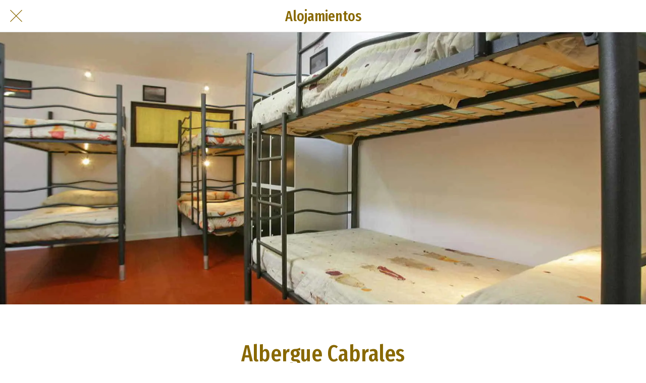

--- FILE ---
content_type: text/html; charset=utf-8
request_url: https://www.google.com/recaptcha/api2/aframe
body_size: 268
content:
<!DOCTYPE HTML><html><head><meta http-equiv="content-type" content="text/html; charset=UTF-8"></head><body><script nonce="UVxQlvTT5yJjKvN1wKyx4w">/** Anti-fraud and anti-abuse applications only. See google.com/recaptcha */ try{var clients={'sodar':'https://pagead2.googlesyndication.com/pagead/sodar?'};window.addEventListener("message",function(a){try{if(a.source===window.parent){var b=JSON.parse(a.data);var c=clients[b['id']];if(c){var d=document.createElement('img');d.src=c+b['params']+'&rc='+(localStorage.getItem("rc::a")?sessionStorage.getItem("rc::b"):"");window.document.body.appendChild(d);sessionStorage.setItem("rc::e",parseInt(sessionStorage.getItem("rc::e")||0)+1);localStorage.setItem("rc::h",'1769831330666');}}}catch(b){}});window.parent.postMessage("_grecaptcha_ready", "*");}catch(b){}</script></body></html>